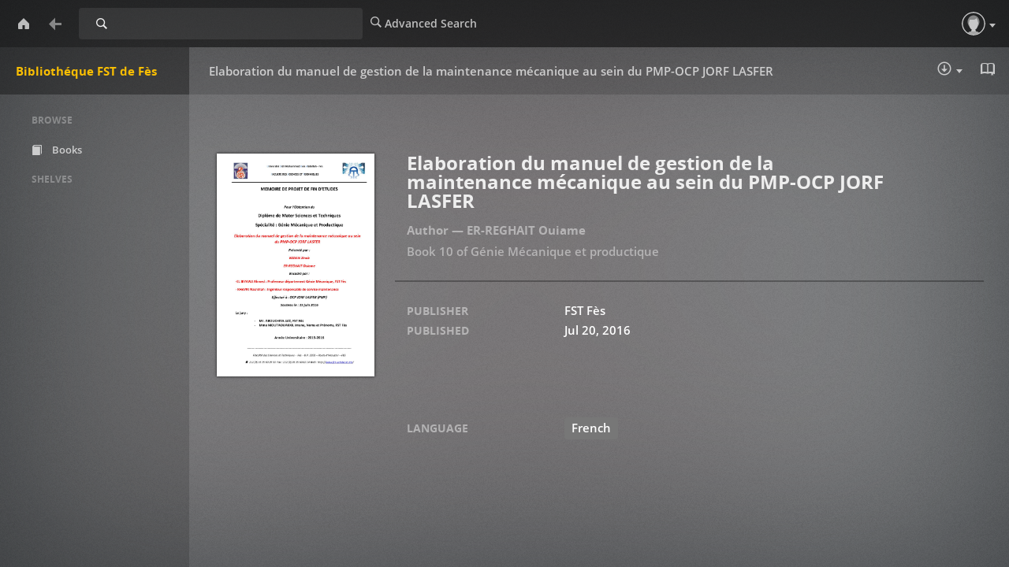

--- FILE ---
content_type: text/html; charset=utf-8
request_url: https://memoirepfe.fst-usmba.ac.ma/book/3601
body_size: 2854
content:

<!DOCTYPE html>
<html lang="en">
  <head>
    <title>Bibliothéque FST de Fès | Elaboration du manuel de gestion de la maintenance mécanique au sein du PMP-OCP JORF LASFER</title>
    <meta charset="utf-8">
    <meta name="viewport" content="width=device-width, initial-scale=1.0">
    <meta http-equiv="X-UA-Compatible" content="IE=edge,chrome=1">
    <meta name="apple-mobile-web-app-capable" content="yes">

    <!-- Bootstrap -->
    <link rel="apple-touch-icon" sizes="140x140" href="/static/favicon.ico">
    <link rel="shortcut icon" href="/static/favicon.ico">
    <link href="/static/css/libs/bootstrap.min.css" rel="stylesheet" media="screen">
    
    <link href="/static/css/style.css" rel="stylesheet" media="screen">
    <link href="/static/css/upload.css" rel="stylesheet" media="screen">
    
       <link href="/static/css/caliBlur.css" rel="stylesheet" media="screen">
       <link href="/static/css/caliBlur_override.css" rel="stylesheet" media="screen">
    
    <!-- HTML5 Shim and Respond.js IE8 support of HTML5 elements and media queries -->
    <!-- WARNING: Respond.js doesn't work if you view the page via file:// -->
    <!--[if lt IE 9]>
      <script src="https://oss.maxcdn.com/libs/html5shiv/3.7.0/html5shiv.js"></script>
      <script src="https://oss.maxcdn.com/libs/respond.js/1.3.0/respond.min.js"></script>
    <![endif]-->
  </head>
  <body class="book " data-text="Home" data-textback="Back">
    <!-- Static navbar -->
    <div class="navbar navbar-default navbar-static-top" role="navigation">
      <div class="container-fluid">
        <div class="navbar-header">
          <button type="button" class="navbar-toggle" data-toggle="collapse" data-target=".navbar-collapse">
            <span class="sr-only">Toggle Navigation</span>
            <span class="icon-bar"></span>
            <span class="icon-bar"></span>
            <span class="icon-bar"></span>
          </button>
          <a class="navbar-brand" href="/">Bibliothéque FST de Fès</a>
        </div>
        
          <form class="navbar-form navbar-left" role="search" action="/search" method="GET">
            <div class="form-group input-group input-group-sm">
              <label for="query" class="sr-only">Search</label>
              <input type="text" class="form-control" id="query" name="query" placeholder="Search Library" value="">
              <span class="input-group-btn">
                <button type="submit" id="query_submit" class="btn btn-default">Search</button>
              </span>
            </div>
          </form>
        
        <div class="navbar-collapse collapse">
          
          <ul class="nav navbar-nav ">
            <li><a href="/advsearch" id="advanced_search"><span class="glyphicon glyphicon-search"></span><span class="hidden-sm"> Advanced Search</span></a></li>
          </ul>
          
          <ul class="nav navbar-nav navbar-right" id="main-nav">
            
              
              
              
              <li><a id="top_user" data-text="Account" href="/me"><span class="glyphicon glyphicon-user"></span> <span class="hidden-sm">Guest</span></a></li>
              
            
            
          </ul>
        </div><!--/.nav-collapse -->
      </div>
    </div>
    
    
    
      <div id="loader" hidden="true">
        <center>
          <h3>Uploading...</h3>
          <span>Please do not refresh the page</span>.
        </center>
      </div>
    
    <div class="container-fluid">
      <div class="row-fluid">
        
        <div class="col-sm-2">
          <nav class="navigation">
            <ul class="list-unstyled" id="scnd-nav" intent in-standard-append="nav.navigation" in-mobile-after="#main-nav" in-mobile-class="nav navbar-nav">
              <li class="nav-head hidden-xs">Browse</li>
              
                
                    <li id="nav_new" ><a href="/?data=root&amp;sort_param=stored"><span class="glyphicon glyphicon-book"></span> Books</a></li>
                
              
                
              
                
              
                
              
                
              
                
              
                
              
                
              
                
              
                
              
                
              
                
              
                
              
                
              
                
              
                
              
              
                <li class="nav-head hidden-xs public-shelves">Shelves</li>
                
              
              

            </ul>
          </nav>
        </div>
        
        <div class="col-sm-10">
          
<div class="single">
  <div class="row">
    <div class="col-sm-3 col-lg-3 col-xs-5">
      <div class="cover">
          <img id="detailcover" title="Elaboration du manuel de gestion de la maintenance mécanique au sein du PMP-OCP JORF LASFER" src="/cover/3601?edit=d7763782-8400-41a8-aaa4-4048d1a0c1e4" alt="Elaboration du manuel de gestion de la maintenance mécanique au sein du PMP-OCP JORF LASFER" />
      </div>
    </div>
    <div class="col-sm-9 col-lg-9 book-meta">
      <div class="btn-toolbar" role="toolbar">
        <div class="btn-group" role="group" aria-label="Download, send to Kindle, reading">
          
            
            <div class="btn-group" role="group">
                
                  <button id="Download" type="button" class="btn btn-primary">
                    Download :
                  </button>
                  
                  <a href="/download/3601/pdf/3601.pdf" id="btnGroupDrop1pdf" class="btn btn-primary" role="button">
                    <span class="glyphicon glyphicon-download"></span>PDF (4.9 MB)
                  </a>
                  
                
            </div>
            
          
            
          
              <div class="btn-group" role="group">
              
                  <a target="_blank" href="/read/3601/pdf" id="readbtn" class="btn btn-primary" role="button"><span class="glyphicon glyphicon-book"></span> Read in Browser - pdf</a>
                
              </div>
            
            
        </div>
      </div>
      <h2 id="title">Elaboration du manuel de gestion de la maintenance mécanique au sein du PMP-OCP JORF LASFER</h2>
      <p class="author">
          
            <a href="/author/stored/2150">ER-REGHAIT Ouiame</a>
            
          
        </p>
      
      
          <p>Book 10 of <a href='/series/stored/52'>Génie Mécanique et productique</a></p>

      

      
       <div class="languages">
       <p>
      <span class="label label-default">Language: French</span>
      </p>
      </div>
      

      

      

      
      <div class="publishers">
        <p>
          <span>Publisher:
              <a href="/publisher/stored/">FST Fès</a>
          </span>
        </p>
      </div>
      

      
      <div class="publishing-date">
        <p>Published: Jul 20, 2016 </p>
      </div>
      
      


        
        <div class="real_custom_columns">
          
        </div>
        
        <div class="real_custom_columns">
          
        </div>
        
        <div class="real_custom_columns">
          
        </div>
        
        <div class="real_custom_columns">
          
        </div>
        
      
      


      


      <div class="more-stuff">

      
      
      </div>

    </div>
  </div>
</div>

          
      </div>
    </div>
  </div>
    <div class="modal fade" id="bookDetailsModal" tabindex="-1" role="dialog" aria-labelledby="bookDetailsModalLabel">
      <div class="modal-dialog modal-lg" role="document">
        <div class="modal-content">
          <div class="modal-header">
            <button type="button" class="close" data-dismiss="modal" aria-label="Close"><span aria-hidden="true">&times;</span></button>
            <h4 class="modal-title" id="bookDetailsModalLabel">Book Details</h4>
          </div>
          <div class="modal-body">...</div>
          <div class="modal-footer">
            <button type="button" class="btn btn-default" data-dismiss="modal">Close</button>
          </div>
        </div>
      </div>
    </div>
    
    <!-- jQuery (necessary for Bootstrap's JavaScript plugins) -->
    <script src="/static/js/libs/jquery.min.js"></script>
    <!-- Include all compiled plugins (below), or include individual files as needed -->
    <script src="/static/js/libs/bootstrap.min.js"></script>
    <script src="/static/js/libs/underscore-umd-min.js"></script>
    <script src="/static/js/libs/intention.min.js"></script>
    <script src="/static/js/libs/context.min.js"></script>
    <script src="/static/js/libs/plugins.js"></script>
    <script src="/static/js/libs/jquery.form.min.js"></script>
    <script src="/static/js/uploadprogress.js"> </script>
    <script src="/static/js/main.js"></script>
    
      <script src="/static/js/libs/jquery.visible.min.js"></script>
      <script src="/static/js/libs/compromise.min.js"></script>
      <script src="/static/js/libs/readmore.min.js"></script>
      <script src="/static/js/caliBlur.js"></script>
    
    
<script type="text/template" id="template-shelf-add">
  <li>
    <a href="<%= add %>" data-remove-href="<%= remove %>" data-shelf-action="add">
      <%= content %>
    </a>
  </li>
</script>
<script type="text/template" id="template-shelf-remove">
  <a href="<%= remove %>" data-add-href="<%= add %>" class="btn btn-sm btn-default" data-shelf-action="remove">
    <span class="glyphicon glyphicon-remove"></span> <%= content %>
  </a>
</script>
<script src="/static/js/details.js"></script>
<script src="/static/js/fullscreen.js"></script>

  </body>
</html>

--- FILE ---
content_type: text/javascript; charset=UTF-8; charset=utf-8
request_url: https://memoirepfe.fst-usmba.ac.ma/static/js/libs/context.min.js
body_size: 1349
content:
/*! intention.js v0.9.9
* http://intentionjs.com/
*
* context.js
*
* Copyright 2008, 2013
* Dowjones and other contributors.
* Released under the MIT license.
**/ !function(){"use strict";var a=function(a,b){function c(a,b){var c=new Date,d=null;return function(e){var f=new Date;if(b>f-c){d&&window.clearTimeout(d);var g=function(b){return function(){a(b)}};return d=window.setTimeout(g(e),b),!1}a(e),c=f}}var d,e,f=new b;return f.responsive([{name:"base"}]).respond("base"),d=f.responsive({ID:"width",contexts:[{name:"standard",min:840},{name:"tablet",min:510},{name:"mobile",min:0}],matcher:function(a,b){return"string"==typeof a?a===b.name:a>=b.min},measure:function(b){return"string"==typeof b?b:a(window).width()}}),e=f.responsive({ID:"orientation",contexts:[{name:"portrait",rotation:0},{name:"landscape",rotation:90}],matcher:function(a,b){return a===b.rotation},measure:function(){var a=Math.abs(window.orientation);return a>0&&(a=180-a),a}}),f.responsive({ID:"touch",contexts:[{name:"touch"}],matcher:function(){return"ontouchstart"in window}}).respond(),f.responsive({ID:"highres",contexts:[{name:"highres"}],matcher:function(){return window.devicePixelRatio>1}}).respond(),a(window).on("resize",c(d.respond,100)).on("orientationchange",d.respond).on("orientationchange",e.respond),d.respond(),e.respond(),a(function(){f.elements(document)}),f};!function(a,b){"function"==typeof define&&define.amd?define("context",["jquery","intention"],b):a.intent=b(a.jQuery,a.Intention)}(this,function(b,c){return a(b,c)})}.call(this);
